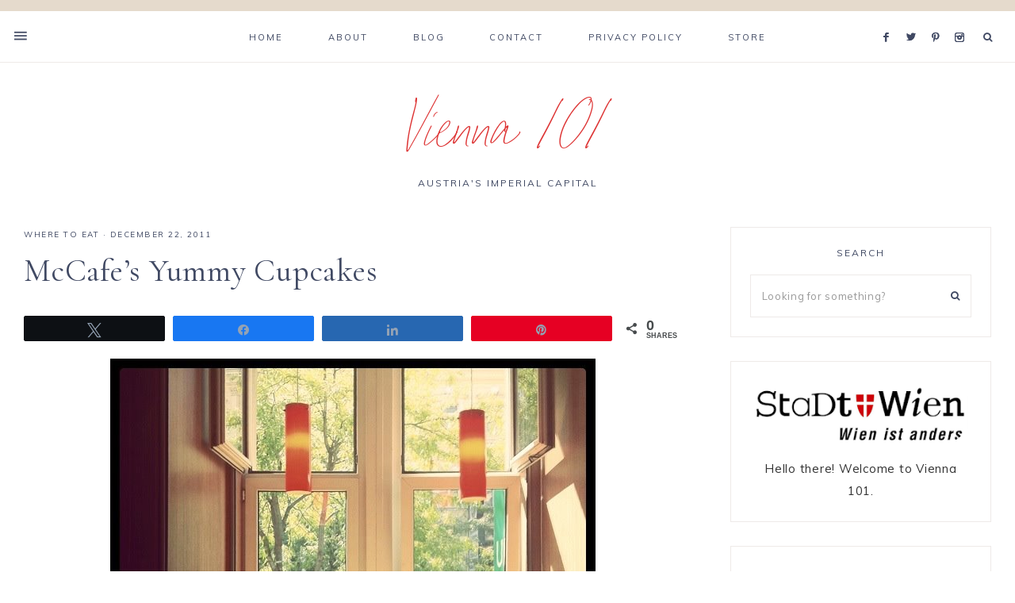

--- FILE ---
content_type: text/html; charset=utf-8
request_url: https://www.google.com/recaptcha/api2/aframe
body_size: 268
content:
<!DOCTYPE HTML><html><head><meta http-equiv="content-type" content="text/html; charset=UTF-8"></head><body><script nonce="0fjImUKMJHwaKstHDtZM-A">/** Anti-fraud and anti-abuse applications only. See google.com/recaptcha */ try{var clients={'sodar':'https://pagead2.googlesyndication.com/pagead/sodar?'};window.addEventListener("message",function(a){try{if(a.source===window.parent){var b=JSON.parse(a.data);var c=clients[b['id']];if(c){var d=document.createElement('img');d.src=c+b['params']+'&rc='+(localStorage.getItem("rc::a")?sessionStorage.getItem("rc::b"):"");window.document.body.appendChild(d);sessionStorage.setItem("rc::e",parseInt(sessionStorage.getItem("rc::e")||0)+1);localStorage.setItem("rc::h",'1768964884693');}}}catch(b){}});window.parent.postMessage("_grecaptcha_ready", "*");}catch(b){}</script></body></html>